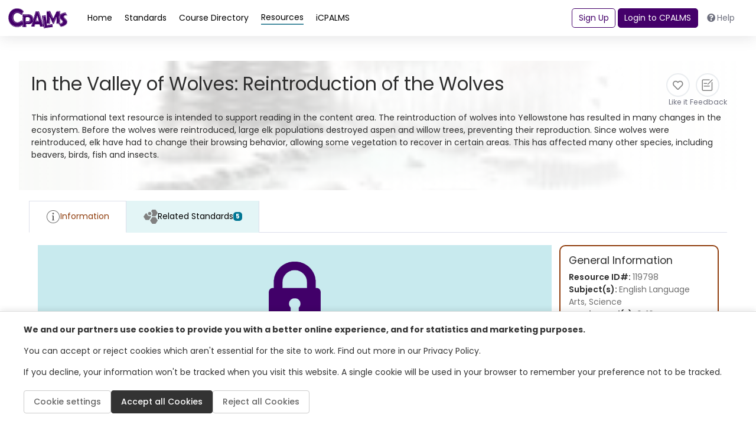

--- FILE ---
content_type: text/html; charset=utf-8
request_url: https://www.cpalms.org/PreviewResource/LoadResourceWebDetails?id=119798&IsFromBackEnd=&IsDashBoard=&IsFromReviewerApp=&IsFromMyResourceApp=&_=1769000380521
body_size: 6728
content:

<style>

    .pdfGeneratorLoading {
        color: green;
        font: 600;
        display: inline-block;
        border: thin solid green;
        background-color: lightgreen;
        padding: 2px;
        position: inherit;
        top: 2px;
    }

    .pdfGeneratorLoadingSlider {
        color: green;
        font: 600;
        display: inline-block;
        border: thin solid green;
        background-color: lightgreen;
        padding: 2px;
        position: inherit;
        top: 2px;
    }
</style>
<input type="hidden" id="HdResourceId_ce381b3f-cf7d-429f-9d5b-68bccc85386d" value="119798" />
<div class="resource" style="min-height: auto !important; height: auto !important;">
    <div class="row p-4 gap-3 flex-md-nowrap position-relative">
            <img class="resource-image image-size" src="https://cpalmsmediaprod.blob.core.windows.net/uploads/thumbs/119798_thumb.jpg" alt="resource" onerror='this.style.display = "none"' />
        <div class="d-flex flex-column gap-2 w-100" style="z-index: 99;">
            <div class="d-flex justify-content-between">
                <div style="width:fit-content">
                    <h1 class="fw-medium m-0">In the Valley of Wolves: Reintroduction of the Wolves</h1>
                </div>
                <div class="d-flex action-buttons gap-3 justify-content-end">
                    <div class="pdfGeneratorLoading" style="display:none;">
                        <img id="imgPdfGenerationStatus" src="/content/images/spinner.gif" alt="loading spinner" style="max-height:20px;max-width:20px;" /> <span id="lblPdfGenerationStatus"></span>
                    </div>
                    <div class="pdfGeneratorLoadingSlider" style="display:none;">
                        <img id="imgPdfGenerationStatusSlider" src="/content/images/spinner.gif" alt="loading spinner" style="max-height:20px;max-width:20px;" />
                        <span id="lblPdfGenerationStatusSlider"></span>
                    </div>
                    <button class="action-button liked-tooltip" type="button" title="" data-isclicked="1" data-liked="0" onclick="LikeUnlikeResource(119798, 0, this)">
                        <div class="icon-circle">
                            <i class="far fa-heart likeresource_119798"></i>
                        </div>
                        <span class="small text-gray likedtext_119798">Like it</span>
                    </button>
                                        <button class="action-button" type="button" onclick="SubmitResourceFeedback('119798')">
                        <div class="icon-circle">
                            <img src="/Content/themes/CPALMSNewDesign2024/img/icons/icons_SubmitFeedback.svg" alt="Submit Feedback Icon" class="" style="width: 25px;">
                        </div>
                        <span class="small text-gray text-center" style="max-width: 60px;">Feedback</span>
                    </button>
                </div>
            </div>
                <p class="mb-2"><p>This informational text resource is intended to support reading in the content area. The reintroduction of wolves into Yellowstone has resulted in many changes in the ecosystem. Before the wolves were reintroduced, large elk populations destroyed aspen and willow trees, preventing their reproduction. Since wolves were reintroduced, elk have had to change their browsing behavior, allowing some vegetation to recover in certain areas. This has affected many other species, including beavers, birds, fish and insects.</p></p>
            <div class="d-flex gap-3">
                
            </div>
        </div>
    </div>
    <div class="resource-content h-100">
<style>

    .general-information-card p {
        margin-bottom: 0 !important;
    }

    .general-information-card a:not(.collection) {
        margin-bottom: 0 !important;
        color: #6e6e6e;
        font-weight: 400;
    }

    #informationAccordion2 a {
        color: #6e6e6e;
    }
</style>
<input type="hidden" id="HdResourceId_ce381b3f-cf7d-429f-9d5b-68bccc85386d" value="119798" />
<div class="row">
    <div class="card w-100 border-0">
        <div class="card-body" style="border: none !important;">
         
                        <ul class="nav nav-tabs border-bottom-1" id="second-menu" role="tablist">
                <li class="nav-item" role="presentation">
                    <button class="nav-link nav-link-orange link-standard-detail-tab active" id="information-tab"
                            data-toggle="tab" data-target="#information_ce381b3f-cf7d-429f-9d5b-68bccc85386d" type="button" role="tab" aria-controls="information"
                            aria-selected="false">
                        <img src="/Content/themes/CPALMSNewDesign2024/img/icons/circle-info-gray.svg" alt="Standards Icon" class="d-sm-block" />
                        Information
                    </button>
                </li>
                    <li class="nav-item" role="presentation" data-benchmarksloaded="false" id="tabRelatedBenchmarks_ce381b3f-cf7d-429f-9d5b-68bccc85386d" onclick="LoadRelatedBenchmarks('ce381b3f-cf7d-429f-9d5b-68bccc85386d',this,false,false,false)">
                        <button class="nav-link nav-link-blue link-standard-detail-tab" id="related-standards-tab"
                                data-toggle="tab" data-target="#related-standards_ce381b3f-cf7d-429f-9d5b-68bccc85386d" type="button" role="tab"
                                aria-controls="related-standards" aria-selected="false">
                            <img src="/Content/themes/CPALMSNewDesign2024/img/icons/icons_Standards.svg" alt="Benchmarks Icon" class="d-sm-block" />
                            Related Standards
                            <span class="badge badge-standards d-sm-block">5</span>
                        </button>
                    </li>
                                                            </ul>
            <div class="tab-content" id="myTabContent">
                <div class="tab-pane fade show active" id="information_ce381b3f-cf7d-429f-9d5b-68bccc85386d" role="tabpanel" aria-labelledby="information-tab">
                    <div class="row mt-2">
                        <div class="col-12">
                            <div class="d-flex gap-3 flex-column flex-md-row">
                                <div class="search-result d-flex flex-column justify-content-between flex-md-row">
                                    <div class="information-detail-section">
<style>
    .protected {
        display: flex;
        justify-content: center;
        align-items: center;
        flex-direction: column;
        background-color: #C8EAEE;
        width: 100%;
        margin-bottom: 2rem;
        /*margin-top: 2rem;*/
        margin-left: 0.1rem;
    }

        .protected p {
            font-size: 13px;
            margin: 10px 0px 0px 0px;
        }

        .protected h4 {
            font-size: 15px;
            /*color: #000;*/
            font-weight: bold;
        }

        .protected .links {
            width: 60%;
            text-align: center;
        }

        .protected a {
            display: inline-block;
            background-color: #016675;
            color: white;
            font-size: 12px;
            text-align: center;
            padding: 0.5rem 2rem 0.5rem 2rem;
            margin: 1.5rem;
            line-height: normal;
        }

            .protected a > span {
                font-size: 16px;
                font-weight: bold;
            }

            .protected a.studentBox {
                background-color: #FA7900;
            }

            .protected a.DotComBox {
                background-color: #008EA3;
                margin: 0.5rem 0.5rem 2rem 0.5rem;
                padding: 0.5rem 2rem 0.5rem 2rem;
            }
</style>
<div class="row protected">
    <h1 style="text-align:center;"><img src="/Utilities/images/lock.png" alt="" style="padding:2rem;width:70%" /></h1>
    <h4>Please sign in to access this resource</h4>
    <div class="links">
        <a href="javascript:void(0)" onclick="RedirectSSO()"><span>Teacher</span><br> Click here to sign in<br> as a FL public educator</a>
            <a href="javascript:void(0)" class="studentBox" onclick="RedirectFloridaStudents('119798')"><span>Student</span><br> Access the resource on<br> FloridaStudents.org</a>
    </div>
    <br />
    <p>Not a Florida public school educator?</p>
    <a href="javascript:void(0)" class="DotComBox" onclick="RedirectCpalmsCom('119798')">Access this resource<br> on CPALMS.com</a>
</div>
<script>
     function RedirectSSO() {
        window.location = 'https://sso.cpalms.org/'  + "ssologin/1";
    }

    function RedirectFloridaStudents(resourceId) {
        window.open('https://www.floridastudents.org/PreviewResource/StudentResource/' + resourceId, "_blank");
    }

    function RedirectCpalmsCom(resourceId) {
        window.open('https://www.cpalms.com' + "/teaching-resources/resource/" + resourceId, "_blank");
    }
</script>                                        

                                    </div>
                                    <div class="general-information-card" style="border-color:var(--resource) !important;">
                                        <h5>General Information</h5>
                                        <p class="mb-0">Resource ID#: <span>119798</span></p>
                                        <p class="mb-0">Subject(s): <span>English Language Arts, Science</span></p>
                                        <p class="">Grade Level(s): <span>9, 10</span></p>
                                            <p>Intended Audience:</p>
                                                <a href="javascript:void(0);" class="content-help" title="This resource directly addresses educators (e.g lesson plan) or the resource can indirectly be used for teaching (e.g. explain use of a virtual manipulative, text resources, for background reading.).">
                                                    Educators
                                                </a>
                                                                                                                            <p>Resource supports reading in content area: <span>Yes</span></p>

                                            <p>Keywords: <span>food web, ecosystem, trophic level, predator-prey, energy transfer, text complexity, informational text, wolves</span></p>
                                                                                    <p>Instructional Component Type(s): </p>
                                            <div>
                                                        <a href="javascript:void(0);" class="content-help" title="A print or online text resource that can be used for teaching, professional development, or background reading. Text resources include articles, books, and online text.
">
                                                            Text Resource
                                                        </a>
                                            </div>
                                                                                                                            <p>Resource Collection: </p>
                                                            <a class="collection" href="/ResourceCollection/Preview/87" title="Resource Collection" target="_blank">
                                                                <u>
                                                                    STEM Reading Resources
                                                                </u>
                                                            </a>
                                    </div>
                                </div>
                            </div>
                        </div>
                    </div>
                </div>

                
                    <div class="tab-pane fade" id="related-standards_ce381b3f-cf7d-429f-9d5b-68bccc85386d" role="tabpanel" aria-labelledby="related-standards-tab">
                        <div class="row mt-4 ml-0">
                            <div class="col-12">
                                <div class="d-flex flex-column gap-3">
                                    <p>This vetted resource aligns to concepts or skills in these benchmarks.</p>
                                    <div id="DivRelatedStandards_ce381b3f-cf7d-429f-9d5b-68bccc85386d"></div>
                                </div>
                            </div>
                        </div>
                    </div>
                                                
            </div>
        </div>
    </div>
</div>
<div id="leaveCPALMS_Modal" class="modal fade" tabindex="-1" role="dialog" aria-label="leave CPALMS" aria-hidden="true">
    <div class="modal-dialog modal-dialog-centered">
        <div class="modal-content">
            <div class="modal-header">
                <h4 class="modal-title">Leave CPALMS?</h4>
                <button type="button" class="close" data-dismiss="modal">&times;</button>
            </div>
            <div class="modal-body">
                <input type="hidden" id="closeModal" name="closeModal" value="" />
                <div class="remove-message">You are leaving the CPALMS website and will no longer be covered by our Terms and Conditions.</div>
            </div>
            <div class="modal-footer">
                <button type="button" class="btn btn-secondary" onclick="LeaveCPALMS()">Okay, continue</button>
                <button type="button" class="btn btn-default" data-dismiss="modal">No, don’t leave CPALMS</button>
            </div>
        </div>
    </div>
</div>

<script>
    $(document).ready(function () {
        Tipped.create(".content-help", { skin: 'white' });

        $('a[href*="uploads/resources"]').each(function () {
            var value = $(this).attr('href');
            $(this).attr('data-link', value);
            $(this).attr('href', 'javascript:void(0);');
            $(this).removeAttr('target');
            value = value.startsWith("'") ? value.substring(1, value.length - 1) : value
            $(this).attr("onClick", 'initHrefProtected(\"' + value + '\")');
        });
    });
    function OpenModal() {
        $("#leaveCPALMS_Modal").modal({ show: true, backdrop: false });
    }

    function LeaveCPALMS() {
        if ("".indexOf("uploads/resources/") >= 0 || "".indexOf("uploads/pd/") >= 0) {
            initHrefProtected("")
        } else {
            window.open("");
        }
        $("#leaveCPALMS_Modal").modal("hide");
    }

    function initHrefProtected(link) {
        $.ajax({
            url: '/PreviewResource/GettHrefProtected',
            data: { id: "119798", path: link },
            cache: false,
            type: "GET",
            success: function (data) {
                window.open(data.URL);
            }
        });
    }

    function _getsas(sender) {
        var data = { path: $(sender).attr('data-link') }
        $.ajax({
            cache: false,
            url: "/PreviewResource/GetSAS",
            data: data,
            success: function (data) {
                window.open(data, '_blank');
                return false;
            }
        });
        return false;
    }
</script>
    </div>
</div>
<script src="/Content/themes/CPALMSNewDesign2024/js/ResourcePreview.js?version=6"></script>
<script>
    var currentPDFGenerationStatus = "new";
    var currentPDFGenerationStatusSlider = "new";

    var IsDisplay = false;
    var Private = false;
    var ProtectedUser = true;

    $(document).ready(function () {
        if ($(".PreviewSliderNewPage").length > 0) {
            var arrParams = loadParams();
            var params = arrParams.join('&');
            let url = "/PreviewResourceUrl/Preview/119798" + (arrParams.length > 0 ? ('?' + params) : '');
            $(".PreviewSliderNewPage").attr("href", url);
            $(".PreviewSliderNewPage span").text("Open Preview Resource in a New Window");
            jQuery('.PreviewSliderNewPage').attr('class', 'PreviewSliderNewPage');
            $(".PreviewSliderNewPage").addClass('text-secondary');
        }
        if ('2' == 4 &&
            'False' != 'True' && 'False' != 'True') {
            CheckIfProtectedUser('119798');
        } else {
            IsDisplay = "block";
            Private = true;
            $('.SharewithMyStudents').removeClass('d-none');
        }
        if ('2' == 2) {
            if ('False' == 'True') {
                IsDisplay = "block";
                Private = true;
                $('.SharewithMyStudents').removeClass('d-none');
            }
            else {
                IsDisplay = "none";
                Private = false;
                $('.SharewithMyStudents').removeClass('d-none');
            }
        }
        LoadLikesCount('119798');
    });

    var reportName = "Resource_119798";
    var currentPDFGenerationStatus = "new";
    var MemberID = "";

    function PrintResource() {
        var Parameters = loadParams();
        var prs = Parameters.join('&');
        var link = '/PreviewResource/PrintResource/119798?display=' + IsDisplay + "&Private=" + Private + "&ProtectedUser=" + ProtectedUser + '&IsPrintPreview=true' + (Parameters.length > 0 ? ('&' + prs) : '');
        window.open(link, 'ResourceReport', 'height=768,width=1366,scrollbars=1;fullscreen=yes')
    }

    function PreviewToWord() {
        window.open("/PreviewResource/Export?id=119798&display=" + IsDisplay + "&Private=" + Private, "_blank");
    }

    function PreviewToPDF() {
        var reportName = "Resource_" + '119798';
        var PDF_url = window.location.origin + "/PreviewResource/PrintResource/" + PreviewPageGlobalId +"?display=" + IsDisplay + "&Private=" + Private + "&ProtectedUser=" + ProtectedUser;
        ProcessExportToPDF(PDF_url, reportName);
        $('#Export_Preview_Modal').modal('hide');
    }

    function CheckIfProtectedUser() {
        var data = {
            ResourceId: '119798'
        };
        $.ajax({
            url: '/PreviewResource/CheckIfProtectedUser',
            cache: false,
            type: "POST",
            async: false,
            data: JSON.stringify(data),
            contentType: "application/json",
            dataType: "json",
            success: function (data, textStatus, jqXHR) {
                var PubColl = "<a style='color:#039;' href='https://www.cpalms.org//ResourceCollection/Preview/87' title='Resource Collection' target='_blank'><u>STEM Reading Resources</u></a>";
                var PrivColl = 'STEM Reading Resources';
                if (data.message) {
                    IsDisplay = "block";
                    Private = true;
                    $('.SharewithMyStudents').removeClass('d-none');

                }
                else {
                    ProtectedUser = false
                    IsDisplay = "none";
                    Private = false;
                    $('.SharewithMyStudents').addClass('d-none');
                }
            },
            error: function (jqXHR, textStatus, errorThrown) {
                try {
                    console.log(jqXHR, textStatus, errorThrown);
                } catch (e) { }
            }
        });
    }

    function ShareWithStudents(link) {
        $('#txt_shareResourceLink').val(link);
        $("#Share_With_Students_Modal").modal({ show: true, backdrop: false });
    }

    function SubmitResourceFeedback(id) {
        $("#Resource_FeedBack_Modal .modal-body #HFResourceId").val(id);
        $("#Resource_FeedBack_Modal").modal({ show: true, backdrop: false });
    }

    function SwitchResourceVersions(Id) {
        if (Id > 0) {
            if (GetOpenedSliderId() != "") {
                showPageSpinner();
                var Parameters = loadParams();
                var params = Parameters.join('&');

                $.ajax({
                    url: '/PreviewResource/LoadResourceWebDetails' + (Parameters.length > 0 ? ('?' + params) : ''),
                    type: 'GET',
                    data: { id: Id },
                    async: true,
                    cache: false,
                    success: function (data) {
                        if (GetOpenedSliderId() != "") { // Update the partial view inside the slider
                            $("#" + GetOpenedSliderPartialId()).html(data);
                        } else {    // Update the partial view in the new preview page
                            $("#ResourcePartialPreviewPage").html(data);
                            document.title = $(".resource .PageTitleClass").text().trim();
                            $(".pdfGeneratorLoadingSlider").remove();

                            $('.PreviewSliderNewPage').attr("href", "/PreviewResource/Preview/" + Id + (arrParams.length > 0 ? ('?' + params) : ''));
                            //UpdateTabsValues(); // Update the tabs ids to handle conflicts with the same tabs from the opened slider
                        }
                        hidePageSpinner();
                    },
                    error: function (jqXHR, textStatus, errorThrown) {
                        hidePageSpinner();
                        console.log(jqXHR, textStatus, errorThrown);
                    }
                });
            }
            else {
                window.location.href = "/PreviewResourceUrl/Preview/" + Id;
            }
        }
    }

    function loadParams() {
        var arrParams = [];
        if ('False' == "True") arrParams.push('IsFromBackEnd=true');
        if ('False' == "True") arrParams.push('IsDashBoard=true');
        if ('False' == "True") arrParams.push('IsFromReviewerApp=true');
        if ('False' == "True") arrParams.push('IsFromMyResourceApp=true');
        return arrParams;
    }
</script>

--- FILE ---
content_type: text/html; charset=utf-8
request_url: https://www.google.com/recaptcha/api2/anchor?ar=1&k=6LcIwL4qAAAAAKBm5bOOGBi7LRN04gny1oE9KfkC&co=aHR0cHM6Ly93d3cuY3BhbG1zLm9yZzo0NDM.&hl=en&v=PoyoqOPhxBO7pBk68S4YbpHZ&size=normal&anchor-ms=20000&execute-ms=30000&cb=katti56w8w9a
body_size: 49318
content:
<!DOCTYPE HTML><html dir="ltr" lang="en"><head><meta http-equiv="Content-Type" content="text/html; charset=UTF-8">
<meta http-equiv="X-UA-Compatible" content="IE=edge">
<title>reCAPTCHA</title>
<style type="text/css">
/* cyrillic-ext */
@font-face {
  font-family: 'Roboto';
  font-style: normal;
  font-weight: 400;
  font-stretch: 100%;
  src: url(//fonts.gstatic.com/s/roboto/v48/KFO7CnqEu92Fr1ME7kSn66aGLdTylUAMa3GUBHMdazTgWw.woff2) format('woff2');
  unicode-range: U+0460-052F, U+1C80-1C8A, U+20B4, U+2DE0-2DFF, U+A640-A69F, U+FE2E-FE2F;
}
/* cyrillic */
@font-face {
  font-family: 'Roboto';
  font-style: normal;
  font-weight: 400;
  font-stretch: 100%;
  src: url(//fonts.gstatic.com/s/roboto/v48/KFO7CnqEu92Fr1ME7kSn66aGLdTylUAMa3iUBHMdazTgWw.woff2) format('woff2');
  unicode-range: U+0301, U+0400-045F, U+0490-0491, U+04B0-04B1, U+2116;
}
/* greek-ext */
@font-face {
  font-family: 'Roboto';
  font-style: normal;
  font-weight: 400;
  font-stretch: 100%;
  src: url(//fonts.gstatic.com/s/roboto/v48/KFO7CnqEu92Fr1ME7kSn66aGLdTylUAMa3CUBHMdazTgWw.woff2) format('woff2');
  unicode-range: U+1F00-1FFF;
}
/* greek */
@font-face {
  font-family: 'Roboto';
  font-style: normal;
  font-weight: 400;
  font-stretch: 100%;
  src: url(//fonts.gstatic.com/s/roboto/v48/KFO7CnqEu92Fr1ME7kSn66aGLdTylUAMa3-UBHMdazTgWw.woff2) format('woff2');
  unicode-range: U+0370-0377, U+037A-037F, U+0384-038A, U+038C, U+038E-03A1, U+03A3-03FF;
}
/* math */
@font-face {
  font-family: 'Roboto';
  font-style: normal;
  font-weight: 400;
  font-stretch: 100%;
  src: url(//fonts.gstatic.com/s/roboto/v48/KFO7CnqEu92Fr1ME7kSn66aGLdTylUAMawCUBHMdazTgWw.woff2) format('woff2');
  unicode-range: U+0302-0303, U+0305, U+0307-0308, U+0310, U+0312, U+0315, U+031A, U+0326-0327, U+032C, U+032F-0330, U+0332-0333, U+0338, U+033A, U+0346, U+034D, U+0391-03A1, U+03A3-03A9, U+03B1-03C9, U+03D1, U+03D5-03D6, U+03F0-03F1, U+03F4-03F5, U+2016-2017, U+2034-2038, U+203C, U+2040, U+2043, U+2047, U+2050, U+2057, U+205F, U+2070-2071, U+2074-208E, U+2090-209C, U+20D0-20DC, U+20E1, U+20E5-20EF, U+2100-2112, U+2114-2115, U+2117-2121, U+2123-214F, U+2190, U+2192, U+2194-21AE, U+21B0-21E5, U+21F1-21F2, U+21F4-2211, U+2213-2214, U+2216-22FF, U+2308-230B, U+2310, U+2319, U+231C-2321, U+2336-237A, U+237C, U+2395, U+239B-23B7, U+23D0, U+23DC-23E1, U+2474-2475, U+25AF, U+25B3, U+25B7, U+25BD, U+25C1, U+25CA, U+25CC, U+25FB, U+266D-266F, U+27C0-27FF, U+2900-2AFF, U+2B0E-2B11, U+2B30-2B4C, U+2BFE, U+3030, U+FF5B, U+FF5D, U+1D400-1D7FF, U+1EE00-1EEFF;
}
/* symbols */
@font-face {
  font-family: 'Roboto';
  font-style: normal;
  font-weight: 400;
  font-stretch: 100%;
  src: url(//fonts.gstatic.com/s/roboto/v48/KFO7CnqEu92Fr1ME7kSn66aGLdTylUAMaxKUBHMdazTgWw.woff2) format('woff2');
  unicode-range: U+0001-000C, U+000E-001F, U+007F-009F, U+20DD-20E0, U+20E2-20E4, U+2150-218F, U+2190, U+2192, U+2194-2199, U+21AF, U+21E6-21F0, U+21F3, U+2218-2219, U+2299, U+22C4-22C6, U+2300-243F, U+2440-244A, U+2460-24FF, U+25A0-27BF, U+2800-28FF, U+2921-2922, U+2981, U+29BF, U+29EB, U+2B00-2BFF, U+4DC0-4DFF, U+FFF9-FFFB, U+10140-1018E, U+10190-1019C, U+101A0, U+101D0-101FD, U+102E0-102FB, U+10E60-10E7E, U+1D2C0-1D2D3, U+1D2E0-1D37F, U+1F000-1F0FF, U+1F100-1F1AD, U+1F1E6-1F1FF, U+1F30D-1F30F, U+1F315, U+1F31C, U+1F31E, U+1F320-1F32C, U+1F336, U+1F378, U+1F37D, U+1F382, U+1F393-1F39F, U+1F3A7-1F3A8, U+1F3AC-1F3AF, U+1F3C2, U+1F3C4-1F3C6, U+1F3CA-1F3CE, U+1F3D4-1F3E0, U+1F3ED, U+1F3F1-1F3F3, U+1F3F5-1F3F7, U+1F408, U+1F415, U+1F41F, U+1F426, U+1F43F, U+1F441-1F442, U+1F444, U+1F446-1F449, U+1F44C-1F44E, U+1F453, U+1F46A, U+1F47D, U+1F4A3, U+1F4B0, U+1F4B3, U+1F4B9, U+1F4BB, U+1F4BF, U+1F4C8-1F4CB, U+1F4D6, U+1F4DA, U+1F4DF, U+1F4E3-1F4E6, U+1F4EA-1F4ED, U+1F4F7, U+1F4F9-1F4FB, U+1F4FD-1F4FE, U+1F503, U+1F507-1F50B, U+1F50D, U+1F512-1F513, U+1F53E-1F54A, U+1F54F-1F5FA, U+1F610, U+1F650-1F67F, U+1F687, U+1F68D, U+1F691, U+1F694, U+1F698, U+1F6AD, U+1F6B2, U+1F6B9-1F6BA, U+1F6BC, U+1F6C6-1F6CF, U+1F6D3-1F6D7, U+1F6E0-1F6EA, U+1F6F0-1F6F3, U+1F6F7-1F6FC, U+1F700-1F7FF, U+1F800-1F80B, U+1F810-1F847, U+1F850-1F859, U+1F860-1F887, U+1F890-1F8AD, U+1F8B0-1F8BB, U+1F8C0-1F8C1, U+1F900-1F90B, U+1F93B, U+1F946, U+1F984, U+1F996, U+1F9E9, U+1FA00-1FA6F, U+1FA70-1FA7C, U+1FA80-1FA89, U+1FA8F-1FAC6, U+1FACE-1FADC, U+1FADF-1FAE9, U+1FAF0-1FAF8, U+1FB00-1FBFF;
}
/* vietnamese */
@font-face {
  font-family: 'Roboto';
  font-style: normal;
  font-weight: 400;
  font-stretch: 100%;
  src: url(//fonts.gstatic.com/s/roboto/v48/KFO7CnqEu92Fr1ME7kSn66aGLdTylUAMa3OUBHMdazTgWw.woff2) format('woff2');
  unicode-range: U+0102-0103, U+0110-0111, U+0128-0129, U+0168-0169, U+01A0-01A1, U+01AF-01B0, U+0300-0301, U+0303-0304, U+0308-0309, U+0323, U+0329, U+1EA0-1EF9, U+20AB;
}
/* latin-ext */
@font-face {
  font-family: 'Roboto';
  font-style: normal;
  font-weight: 400;
  font-stretch: 100%;
  src: url(//fonts.gstatic.com/s/roboto/v48/KFO7CnqEu92Fr1ME7kSn66aGLdTylUAMa3KUBHMdazTgWw.woff2) format('woff2');
  unicode-range: U+0100-02BA, U+02BD-02C5, U+02C7-02CC, U+02CE-02D7, U+02DD-02FF, U+0304, U+0308, U+0329, U+1D00-1DBF, U+1E00-1E9F, U+1EF2-1EFF, U+2020, U+20A0-20AB, U+20AD-20C0, U+2113, U+2C60-2C7F, U+A720-A7FF;
}
/* latin */
@font-face {
  font-family: 'Roboto';
  font-style: normal;
  font-weight: 400;
  font-stretch: 100%;
  src: url(//fonts.gstatic.com/s/roboto/v48/KFO7CnqEu92Fr1ME7kSn66aGLdTylUAMa3yUBHMdazQ.woff2) format('woff2');
  unicode-range: U+0000-00FF, U+0131, U+0152-0153, U+02BB-02BC, U+02C6, U+02DA, U+02DC, U+0304, U+0308, U+0329, U+2000-206F, U+20AC, U+2122, U+2191, U+2193, U+2212, U+2215, U+FEFF, U+FFFD;
}
/* cyrillic-ext */
@font-face {
  font-family: 'Roboto';
  font-style: normal;
  font-weight: 500;
  font-stretch: 100%;
  src: url(//fonts.gstatic.com/s/roboto/v48/KFO7CnqEu92Fr1ME7kSn66aGLdTylUAMa3GUBHMdazTgWw.woff2) format('woff2');
  unicode-range: U+0460-052F, U+1C80-1C8A, U+20B4, U+2DE0-2DFF, U+A640-A69F, U+FE2E-FE2F;
}
/* cyrillic */
@font-face {
  font-family: 'Roboto';
  font-style: normal;
  font-weight: 500;
  font-stretch: 100%;
  src: url(//fonts.gstatic.com/s/roboto/v48/KFO7CnqEu92Fr1ME7kSn66aGLdTylUAMa3iUBHMdazTgWw.woff2) format('woff2');
  unicode-range: U+0301, U+0400-045F, U+0490-0491, U+04B0-04B1, U+2116;
}
/* greek-ext */
@font-face {
  font-family: 'Roboto';
  font-style: normal;
  font-weight: 500;
  font-stretch: 100%;
  src: url(//fonts.gstatic.com/s/roboto/v48/KFO7CnqEu92Fr1ME7kSn66aGLdTylUAMa3CUBHMdazTgWw.woff2) format('woff2');
  unicode-range: U+1F00-1FFF;
}
/* greek */
@font-face {
  font-family: 'Roboto';
  font-style: normal;
  font-weight: 500;
  font-stretch: 100%;
  src: url(//fonts.gstatic.com/s/roboto/v48/KFO7CnqEu92Fr1ME7kSn66aGLdTylUAMa3-UBHMdazTgWw.woff2) format('woff2');
  unicode-range: U+0370-0377, U+037A-037F, U+0384-038A, U+038C, U+038E-03A1, U+03A3-03FF;
}
/* math */
@font-face {
  font-family: 'Roboto';
  font-style: normal;
  font-weight: 500;
  font-stretch: 100%;
  src: url(//fonts.gstatic.com/s/roboto/v48/KFO7CnqEu92Fr1ME7kSn66aGLdTylUAMawCUBHMdazTgWw.woff2) format('woff2');
  unicode-range: U+0302-0303, U+0305, U+0307-0308, U+0310, U+0312, U+0315, U+031A, U+0326-0327, U+032C, U+032F-0330, U+0332-0333, U+0338, U+033A, U+0346, U+034D, U+0391-03A1, U+03A3-03A9, U+03B1-03C9, U+03D1, U+03D5-03D6, U+03F0-03F1, U+03F4-03F5, U+2016-2017, U+2034-2038, U+203C, U+2040, U+2043, U+2047, U+2050, U+2057, U+205F, U+2070-2071, U+2074-208E, U+2090-209C, U+20D0-20DC, U+20E1, U+20E5-20EF, U+2100-2112, U+2114-2115, U+2117-2121, U+2123-214F, U+2190, U+2192, U+2194-21AE, U+21B0-21E5, U+21F1-21F2, U+21F4-2211, U+2213-2214, U+2216-22FF, U+2308-230B, U+2310, U+2319, U+231C-2321, U+2336-237A, U+237C, U+2395, U+239B-23B7, U+23D0, U+23DC-23E1, U+2474-2475, U+25AF, U+25B3, U+25B7, U+25BD, U+25C1, U+25CA, U+25CC, U+25FB, U+266D-266F, U+27C0-27FF, U+2900-2AFF, U+2B0E-2B11, U+2B30-2B4C, U+2BFE, U+3030, U+FF5B, U+FF5D, U+1D400-1D7FF, U+1EE00-1EEFF;
}
/* symbols */
@font-face {
  font-family: 'Roboto';
  font-style: normal;
  font-weight: 500;
  font-stretch: 100%;
  src: url(//fonts.gstatic.com/s/roboto/v48/KFO7CnqEu92Fr1ME7kSn66aGLdTylUAMaxKUBHMdazTgWw.woff2) format('woff2');
  unicode-range: U+0001-000C, U+000E-001F, U+007F-009F, U+20DD-20E0, U+20E2-20E4, U+2150-218F, U+2190, U+2192, U+2194-2199, U+21AF, U+21E6-21F0, U+21F3, U+2218-2219, U+2299, U+22C4-22C6, U+2300-243F, U+2440-244A, U+2460-24FF, U+25A0-27BF, U+2800-28FF, U+2921-2922, U+2981, U+29BF, U+29EB, U+2B00-2BFF, U+4DC0-4DFF, U+FFF9-FFFB, U+10140-1018E, U+10190-1019C, U+101A0, U+101D0-101FD, U+102E0-102FB, U+10E60-10E7E, U+1D2C0-1D2D3, U+1D2E0-1D37F, U+1F000-1F0FF, U+1F100-1F1AD, U+1F1E6-1F1FF, U+1F30D-1F30F, U+1F315, U+1F31C, U+1F31E, U+1F320-1F32C, U+1F336, U+1F378, U+1F37D, U+1F382, U+1F393-1F39F, U+1F3A7-1F3A8, U+1F3AC-1F3AF, U+1F3C2, U+1F3C4-1F3C6, U+1F3CA-1F3CE, U+1F3D4-1F3E0, U+1F3ED, U+1F3F1-1F3F3, U+1F3F5-1F3F7, U+1F408, U+1F415, U+1F41F, U+1F426, U+1F43F, U+1F441-1F442, U+1F444, U+1F446-1F449, U+1F44C-1F44E, U+1F453, U+1F46A, U+1F47D, U+1F4A3, U+1F4B0, U+1F4B3, U+1F4B9, U+1F4BB, U+1F4BF, U+1F4C8-1F4CB, U+1F4D6, U+1F4DA, U+1F4DF, U+1F4E3-1F4E6, U+1F4EA-1F4ED, U+1F4F7, U+1F4F9-1F4FB, U+1F4FD-1F4FE, U+1F503, U+1F507-1F50B, U+1F50D, U+1F512-1F513, U+1F53E-1F54A, U+1F54F-1F5FA, U+1F610, U+1F650-1F67F, U+1F687, U+1F68D, U+1F691, U+1F694, U+1F698, U+1F6AD, U+1F6B2, U+1F6B9-1F6BA, U+1F6BC, U+1F6C6-1F6CF, U+1F6D3-1F6D7, U+1F6E0-1F6EA, U+1F6F0-1F6F3, U+1F6F7-1F6FC, U+1F700-1F7FF, U+1F800-1F80B, U+1F810-1F847, U+1F850-1F859, U+1F860-1F887, U+1F890-1F8AD, U+1F8B0-1F8BB, U+1F8C0-1F8C1, U+1F900-1F90B, U+1F93B, U+1F946, U+1F984, U+1F996, U+1F9E9, U+1FA00-1FA6F, U+1FA70-1FA7C, U+1FA80-1FA89, U+1FA8F-1FAC6, U+1FACE-1FADC, U+1FADF-1FAE9, U+1FAF0-1FAF8, U+1FB00-1FBFF;
}
/* vietnamese */
@font-face {
  font-family: 'Roboto';
  font-style: normal;
  font-weight: 500;
  font-stretch: 100%;
  src: url(//fonts.gstatic.com/s/roboto/v48/KFO7CnqEu92Fr1ME7kSn66aGLdTylUAMa3OUBHMdazTgWw.woff2) format('woff2');
  unicode-range: U+0102-0103, U+0110-0111, U+0128-0129, U+0168-0169, U+01A0-01A1, U+01AF-01B0, U+0300-0301, U+0303-0304, U+0308-0309, U+0323, U+0329, U+1EA0-1EF9, U+20AB;
}
/* latin-ext */
@font-face {
  font-family: 'Roboto';
  font-style: normal;
  font-weight: 500;
  font-stretch: 100%;
  src: url(//fonts.gstatic.com/s/roboto/v48/KFO7CnqEu92Fr1ME7kSn66aGLdTylUAMa3KUBHMdazTgWw.woff2) format('woff2');
  unicode-range: U+0100-02BA, U+02BD-02C5, U+02C7-02CC, U+02CE-02D7, U+02DD-02FF, U+0304, U+0308, U+0329, U+1D00-1DBF, U+1E00-1E9F, U+1EF2-1EFF, U+2020, U+20A0-20AB, U+20AD-20C0, U+2113, U+2C60-2C7F, U+A720-A7FF;
}
/* latin */
@font-face {
  font-family: 'Roboto';
  font-style: normal;
  font-weight: 500;
  font-stretch: 100%;
  src: url(//fonts.gstatic.com/s/roboto/v48/KFO7CnqEu92Fr1ME7kSn66aGLdTylUAMa3yUBHMdazQ.woff2) format('woff2');
  unicode-range: U+0000-00FF, U+0131, U+0152-0153, U+02BB-02BC, U+02C6, U+02DA, U+02DC, U+0304, U+0308, U+0329, U+2000-206F, U+20AC, U+2122, U+2191, U+2193, U+2212, U+2215, U+FEFF, U+FFFD;
}
/* cyrillic-ext */
@font-face {
  font-family: 'Roboto';
  font-style: normal;
  font-weight: 900;
  font-stretch: 100%;
  src: url(//fonts.gstatic.com/s/roboto/v48/KFO7CnqEu92Fr1ME7kSn66aGLdTylUAMa3GUBHMdazTgWw.woff2) format('woff2');
  unicode-range: U+0460-052F, U+1C80-1C8A, U+20B4, U+2DE0-2DFF, U+A640-A69F, U+FE2E-FE2F;
}
/* cyrillic */
@font-face {
  font-family: 'Roboto';
  font-style: normal;
  font-weight: 900;
  font-stretch: 100%;
  src: url(//fonts.gstatic.com/s/roboto/v48/KFO7CnqEu92Fr1ME7kSn66aGLdTylUAMa3iUBHMdazTgWw.woff2) format('woff2');
  unicode-range: U+0301, U+0400-045F, U+0490-0491, U+04B0-04B1, U+2116;
}
/* greek-ext */
@font-face {
  font-family: 'Roboto';
  font-style: normal;
  font-weight: 900;
  font-stretch: 100%;
  src: url(//fonts.gstatic.com/s/roboto/v48/KFO7CnqEu92Fr1ME7kSn66aGLdTylUAMa3CUBHMdazTgWw.woff2) format('woff2');
  unicode-range: U+1F00-1FFF;
}
/* greek */
@font-face {
  font-family: 'Roboto';
  font-style: normal;
  font-weight: 900;
  font-stretch: 100%;
  src: url(//fonts.gstatic.com/s/roboto/v48/KFO7CnqEu92Fr1ME7kSn66aGLdTylUAMa3-UBHMdazTgWw.woff2) format('woff2');
  unicode-range: U+0370-0377, U+037A-037F, U+0384-038A, U+038C, U+038E-03A1, U+03A3-03FF;
}
/* math */
@font-face {
  font-family: 'Roboto';
  font-style: normal;
  font-weight: 900;
  font-stretch: 100%;
  src: url(//fonts.gstatic.com/s/roboto/v48/KFO7CnqEu92Fr1ME7kSn66aGLdTylUAMawCUBHMdazTgWw.woff2) format('woff2');
  unicode-range: U+0302-0303, U+0305, U+0307-0308, U+0310, U+0312, U+0315, U+031A, U+0326-0327, U+032C, U+032F-0330, U+0332-0333, U+0338, U+033A, U+0346, U+034D, U+0391-03A1, U+03A3-03A9, U+03B1-03C9, U+03D1, U+03D5-03D6, U+03F0-03F1, U+03F4-03F5, U+2016-2017, U+2034-2038, U+203C, U+2040, U+2043, U+2047, U+2050, U+2057, U+205F, U+2070-2071, U+2074-208E, U+2090-209C, U+20D0-20DC, U+20E1, U+20E5-20EF, U+2100-2112, U+2114-2115, U+2117-2121, U+2123-214F, U+2190, U+2192, U+2194-21AE, U+21B0-21E5, U+21F1-21F2, U+21F4-2211, U+2213-2214, U+2216-22FF, U+2308-230B, U+2310, U+2319, U+231C-2321, U+2336-237A, U+237C, U+2395, U+239B-23B7, U+23D0, U+23DC-23E1, U+2474-2475, U+25AF, U+25B3, U+25B7, U+25BD, U+25C1, U+25CA, U+25CC, U+25FB, U+266D-266F, U+27C0-27FF, U+2900-2AFF, U+2B0E-2B11, U+2B30-2B4C, U+2BFE, U+3030, U+FF5B, U+FF5D, U+1D400-1D7FF, U+1EE00-1EEFF;
}
/* symbols */
@font-face {
  font-family: 'Roboto';
  font-style: normal;
  font-weight: 900;
  font-stretch: 100%;
  src: url(//fonts.gstatic.com/s/roboto/v48/KFO7CnqEu92Fr1ME7kSn66aGLdTylUAMaxKUBHMdazTgWw.woff2) format('woff2');
  unicode-range: U+0001-000C, U+000E-001F, U+007F-009F, U+20DD-20E0, U+20E2-20E4, U+2150-218F, U+2190, U+2192, U+2194-2199, U+21AF, U+21E6-21F0, U+21F3, U+2218-2219, U+2299, U+22C4-22C6, U+2300-243F, U+2440-244A, U+2460-24FF, U+25A0-27BF, U+2800-28FF, U+2921-2922, U+2981, U+29BF, U+29EB, U+2B00-2BFF, U+4DC0-4DFF, U+FFF9-FFFB, U+10140-1018E, U+10190-1019C, U+101A0, U+101D0-101FD, U+102E0-102FB, U+10E60-10E7E, U+1D2C0-1D2D3, U+1D2E0-1D37F, U+1F000-1F0FF, U+1F100-1F1AD, U+1F1E6-1F1FF, U+1F30D-1F30F, U+1F315, U+1F31C, U+1F31E, U+1F320-1F32C, U+1F336, U+1F378, U+1F37D, U+1F382, U+1F393-1F39F, U+1F3A7-1F3A8, U+1F3AC-1F3AF, U+1F3C2, U+1F3C4-1F3C6, U+1F3CA-1F3CE, U+1F3D4-1F3E0, U+1F3ED, U+1F3F1-1F3F3, U+1F3F5-1F3F7, U+1F408, U+1F415, U+1F41F, U+1F426, U+1F43F, U+1F441-1F442, U+1F444, U+1F446-1F449, U+1F44C-1F44E, U+1F453, U+1F46A, U+1F47D, U+1F4A3, U+1F4B0, U+1F4B3, U+1F4B9, U+1F4BB, U+1F4BF, U+1F4C8-1F4CB, U+1F4D6, U+1F4DA, U+1F4DF, U+1F4E3-1F4E6, U+1F4EA-1F4ED, U+1F4F7, U+1F4F9-1F4FB, U+1F4FD-1F4FE, U+1F503, U+1F507-1F50B, U+1F50D, U+1F512-1F513, U+1F53E-1F54A, U+1F54F-1F5FA, U+1F610, U+1F650-1F67F, U+1F687, U+1F68D, U+1F691, U+1F694, U+1F698, U+1F6AD, U+1F6B2, U+1F6B9-1F6BA, U+1F6BC, U+1F6C6-1F6CF, U+1F6D3-1F6D7, U+1F6E0-1F6EA, U+1F6F0-1F6F3, U+1F6F7-1F6FC, U+1F700-1F7FF, U+1F800-1F80B, U+1F810-1F847, U+1F850-1F859, U+1F860-1F887, U+1F890-1F8AD, U+1F8B0-1F8BB, U+1F8C0-1F8C1, U+1F900-1F90B, U+1F93B, U+1F946, U+1F984, U+1F996, U+1F9E9, U+1FA00-1FA6F, U+1FA70-1FA7C, U+1FA80-1FA89, U+1FA8F-1FAC6, U+1FACE-1FADC, U+1FADF-1FAE9, U+1FAF0-1FAF8, U+1FB00-1FBFF;
}
/* vietnamese */
@font-face {
  font-family: 'Roboto';
  font-style: normal;
  font-weight: 900;
  font-stretch: 100%;
  src: url(//fonts.gstatic.com/s/roboto/v48/KFO7CnqEu92Fr1ME7kSn66aGLdTylUAMa3OUBHMdazTgWw.woff2) format('woff2');
  unicode-range: U+0102-0103, U+0110-0111, U+0128-0129, U+0168-0169, U+01A0-01A1, U+01AF-01B0, U+0300-0301, U+0303-0304, U+0308-0309, U+0323, U+0329, U+1EA0-1EF9, U+20AB;
}
/* latin-ext */
@font-face {
  font-family: 'Roboto';
  font-style: normal;
  font-weight: 900;
  font-stretch: 100%;
  src: url(//fonts.gstatic.com/s/roboto/v48/KFO7CnqEu92Fr1ME7kSn66aGLdTylUAMa3KUBHMdazTgWw.woff2) format('woff2');
  unicode-range: U+0100-02BA, U+02BD-02C5, U+02C7-02CC, U+02CE-02D7, U+02DD-02FF, U+0304, U+0308, U+0329, U+1D00-1DBF, U+1E00-1E9F, U+1EF2-1EFF, U+2020, U+20A0-20AB, U+20AD-20C0, U+2113, U+2C60-2C7F, U+A720-A7FF;
}
/* latin */
@font-face {
  font-family: 'Roboto';
  font-style: normal;
  font-weight: 900;
  font-stretch: 100%;
  src: url(//fonts.gstatic.com/s/roboto/v48/KFO7CnqEu92Fr1ME7kSn66aGLdTylUAMa3yUBHMdazQ.woff2) format('woff2');
  unicode-range: U+0000-00FF, U+0131, U+0152-0153, U+02BB-02BC, U+02C6, U+02DA, U+02DC, U+0304, U+0308, U+0329, U+2000-206F, U+20AC, U+2122, U+2191, U+2193, U+2212, U+2215, U+FEFF, U+FFFD;
}

</style>
<link rel="stylesheet" type="text/css" href="https://www.gstatic.com/recaptcha/releases/PoyoqOPhxBO7pBk68S4YbpHZ/styles__ltr.css">
<script nonce="rJxmqsMF-WC3gvFQy9YTrA" type="text/javascript">window['__recaptcha_api'] = 'https://www.google.com/recaptcha/api2/';</script>
<script type="text/javascript" src="https://www.gstatic.com/recaptcha/releases/PoyoqOPhxBO7pBk68S4YbpHZ/recaptcha__en.js" nonce="rJxmqsMF-WC3gvFQy9YTrA">
      
    </script></head>
<body><div id="rc-anchor-alert" class="rc-anchor-alert"></div>
<input type="hidden" id="recaptcha-token" value="[base64]">
<script type="text/javascript" nonce="rJxmqsMF-WC3gvFQy9YTrA">
      recaptcha.anchor.Main.init("[\x22ainput\x22,[\x22bgdata\x22,\x22\x22,\[base64]/[base64]/MjU1Ong/[base64]/[base64]/[base64]/[base64]/[base64]/[base64]/[base64]/[base64]/[base64]/[base64]/[base64]/[base64]/[base64]/[base64]/[base64]\\u003d\x22,\[base64]\\u003d\\u003d\x22,\x22LjrDnsOiw7QHwoTDhkwCNW4KFcOWwpYqR8Kyw786fEPCtMKPblbDhcO7w7JJw5vDl8KRw6pcWTg2w6fCgB9Bw4VZczk3w7/DuMKTw4/Dj8K9wrg9wpPCmjYRwp7CkcKKGsOJw7h+Z8O2OgHCq13Ch8Ksw67CmGhda8OOw5kWHE0sYm3Cr8OUU2PDk8K9wplaw4k/bHnDqBgHwrHDhMK+w7bCv8Krw51bVFksMk0aaQbCtsO+WVxww7fCpB3CiVo6wpMewp0AwpfDsMOPwrQ3w7vCpcKXwrDDriDDmSPDpBBlwrduAm3CpsOAw7bClsKBw4jCucO/bcKtUcOkw5XCsXzClMKPwpNwwqTCmHdYw6fDpMKyLDgewqzClwbDqw/CpsOtwr/Cr0Qvwr9ewpzCu8OJK8KeQ8OLdEdFOywhWMKEwpw+w54bancOUMOEEFUQLS/DmSdzWMOCNB4ZBsK2IU3Cn27CilsBw5Zvw6jCjcO9w7lMwr/DszMYKANpwpzCqcOuw6LCgUPDly/Dt8O+wrdLw5rCihxFwoLCsh/[base64]/SU/DmMKtw6PDhy3CicKSw5/Cjm7DusKpwqMxXWB/HF4Uwo/Dq8OnbiLDpAEXfsOyw79bw5cOw7d8LXfCl8OyHUDCvMK2GcOzw6bDix18w6/Ck0N7wrZIwqvDnwfDpMOcwpVUKMKiwp/DvcOmw5zCqMKxwrp1IxXDnDJIe8OKwpzCp8Kow6fDmMKaw7jCrMKxM8OKSkvCrMO0wqkNFVZJHMORMEvCosKAwoLCpcOOb8KzwpPDjnHDgMKvwofDgEdGw77CmMKrGMOQKMOGfnpuGMKKRyN/IhzCoWVDw65ELw1+FcOYw6bDq23Dq2LDvMO9CMOqXMOywrfCt8KJwqnCgAoOw6xaw4oBUncfwoLDucK7M2ItWsOzwpRHUcKKwo3CsSDDvsKCC8KDT8K8TsKba8Kbw4JHwodDw5Efw4YUwq8bUBXDnQfCvnBbw6ASw4AYLCrClMK1wpLCnsO8C2TDqC/[base64]/CmcOnwqLCoF/DmTjCpsKxwr7CtMK3w6YdwrbCiMOzw7rCviFYaMKuwpTDmMKJw6cAWsOaw6bCncOwwqAaFcOOHTjCs3AUwprClcOnOG3Drytzw5lxJidabnXCosOibhVQw5d2wpUMfz5/[base64]/CjsOEAH1OOMOJw4LCqQbDh8OGNEo6wpXDhnbCs8OKwoDDq8O2YyrDucKtwqTDvVHDp2wgwqDCrMKywrgPwo4nw6nCpsO7wqHDklPDnsK0w4PDoi99wr5dwqIyw4fDpcOcWMKlwoF3JMKWS8OpSxXCucOPwplWw7/DljvCrG9hehrCqUYTwpzDgE4zNhXDgh7CpcKVG8Kiwq8lP0HDv8KDaU0vw4vDvMOHw5LCtsOndsOqwpIfLmfCucKOXm04wqnCnx/CvcOgw5fCp1nClHbDhsOyF29OMcOKw6c+DBfDpcKewrN8AW7CncOvW8OKA10CVMKgKRw6FMKlS8K7OEs+XMKRw77DqsOBFMK5NgUEw7rCgzUyw5jChQLDm8KCw7gUDULCrMKPecKcUMOoasKQGQQSw5EQw6nDrTnDmsOgEnXCjMKMwo/[base64]/DqsO4WcOUwrfDm8OrFMKawpvDgcOzw7ocb8OSwp48w6zCtRpdwp4Mw6ESwqYCaiDCmwZ/w5c6f8OHRcOhc8Knw7lMK8KuZsO6w7zDnMOPbcKTw4vCnDQPXAzChFTDoTfCoMKVwrtUwpEVwrMKO8KMwoF9w7N2FWHCq8OwwpHCtMOIwqHDucO9w6/[base64]/[base64]/DjWPDjURnw6fDigTDhi/CvMKRw5oqAsOaOsK7w5XCosKSa1Vaw53Dv8OCNxUYbcOoZQ/[base64]/LMKZU0bCvwXDqwstw4Mkw5HDg07CjVjCisK7X8OZRAzDhMOZJcKlacOJEyzClMOxwqTDnl9SJcORP8Klw4zDsBrDiMOZwrnCksKbSsKLw5rCvcK9w6vCqksDWsO7LMOWHAJNZ8O+TXnDoGfDlcOZIcK9AMOuwoDCisKhMiHCpcK/[base64]/[base64]/Dv8OiLHUkUcKbw6gILHFSwqk8OMK7cMKjwqZWUcKpMDMMdsOTNMKcw7fChMO9w7pzTcOLAkrDk8ORYUXCpMKuwqDDsUXCjMOtclAGPsOGw4DDhU0Iw4/CssOIe8O3w7x7S8K2T07DvsKOwpXCtnrCvUUVw4VWelpVwoLCiSRIw6VQw5HCisKlw6fDscOPDWIgwopjwpB/G8KHSGnChy/CpjtAw5fCnsK6HMK0SChXwrFhwrDCrAk5ZAYeCXRdwobCo8OROsKQwoTDiMKZCCs8LC1lLWbDpjfCn8OSKlrCi8O4NMKjS8Opw7Qbw7sMwq/CnUl/O8Omwq8yCMOBw5/CmMOKLcOvR0rCpcKiLw7Ch8OiHsO2w7XDo1nCjMOpw5rDkmLCsx/CuHLCtjh0woQgwolnasO7wpsjeB1+wr7DuAnDlsOPecKeM3XDh8KLw6bCuyMtwowvU8Ofw5gbw74CAsKEVMKlwpV8BkcKIcO5w7sVS8K6w7TCgcOfEMKTOMOPwqXCmkUGGiAsw6t/D1jDtADDmkVWwrTDkUpOZMO/[base64]/Dsn3Du8OKw7vCmQFhwovCoGYeQV9LacOywoEtw5Raw6QCFErCt0QLwpZBQW3CmA/Drj3DisOgw7zCsz1pH8OIwqXDpsOzI3I/XQFvwqYaScOfwoDDhXNSwpBdYy4Iw7dwwpzCgjEuSRtyw5xsXMO8BsKGwq/Ck8KpwqYiw6vCkw/DocOKw4gxCcKKwoNXw4leHFJ3w7MqVsK2XDDDhMO+CMO+fcKzP8O0ZcOvVD7CqMOmGMO+wqQ9ITMDwpHDnGfDtCTDnMOgEWbDhkMZw7pQF8KOwp47w59tT8KFN8OtJwI5Dx0aw4k0w4HDtUTDjkdFwr/[base64]/DrFlnw5x7w5dIw7k+w6pvwobCtsOwFsK6C8KQwrnDlsK6wpJfa8KXIyzCqcOfw4zCncOQw5giGTHDnX3CjsK5aSsnw7rDlcKqKBTClA3DiAtTw6zCg8OGYjBsE08VwqQHw6jDrhojw6JEVMOrwpMkw7MKw5bCkS5Sw6R8wofDnlUPPsKePsODMz/Djn53RcOgwqRbwqPDmSxVwoQJwrMuWsOqw79WwqfCoMKewr9lHHrCs1LDsMO3YkTCrcKjKlLCksKkwoMCe3cOPQRXw5Qcf8KTQFxZGnwaZ8OgM8Kww7kXTifDgzZFwpZ+wpR9w5/DkWnCt8OJTHkHBMKmJmpSJmvDo1RtM8KQw4V1PcKDbUvDljotKhTDnsO6w5fDoMKNw4DDjGPDs8KRG0XClMORw6HDjsOKw55FL3Qbw7RMKsKfwp1lw5QwLsKDLRLDoMKZw7rCnMONwq/CiSpiwp0lMcO+w6rCvyrDscKrFMO1w55jw4wiw414wo50bWvDuXArw4cvb8O3woRQB8KqRMOvKTJJw7zCqBbCl23DnQvDj2rClzHDhXQODz/[base64]/CmB5jwoDDvTY+wp0swphvBH/DlsK/wpEzw6JcDkJbw642wqzDnMK+NxwXVk/Di3jCp8KMwqDCjQU/w55ew7PDrTDDksK+wovCgDpAwo97w40vQcKgw6/DkD7Dr3EWbGBGwpHDvybCmAHDghdrwo3CsS7Cv2cNw6hlw4vDqQHDusKCdMKKwpnDucKww6lWPiZow69LCcKuwpLCgmDCo8OOw4MdwqPCjMKWw7PCoWNmw5bDlWZpLcOOOyRawrvDhcOJwq/[base64]/CrcOcwqnCm3XChMObwpzCkgjDq8Oyw43Cj8K+w6d8LS1xB8O9wowcwpQhDsOrODUxfMKuC3XDhcKhL8KMw7vCnyvCvRBVR2Zlwr7DkTReelXCqsKtOyTDisObw6ZJPlXCjirDncOkw7QBw6HCr8O2Zx7DicO0w7cMb8Kuw6/DtcKfHgA/ElbDmHISwrAPIsKffcOTwogWwqg7wr7CjsOFB8KSw7hKwoLDjsOZwph/wpjCnkvDjsKVVwF4wrXDr286M8KxScO8wpnCjMOPw5zDtk/CmsKwREYSw4/Du3HCjj3DrHjDmcKKwrUNwrLCv8OHwqJNZBhHJsOfE0EzworDthZNOkZaeMKuAsOrwpLDvDUqwoDDtAtHw5nDmcONw5t2wqvCuDfCm1vCnsKSYsKPAMO6w7Iewpx7wp3Ci8O4QHNvbh7CtsKCw59+w4DCrARvw4J1KMKQwrjDrMKgJcKQwq/Do8Kvw7ESw74wFABmwrc3CCPCr1jDucOTF3vCjmXDsDNIeMODwrLDmD0awo/DlsOjEhVawqTDt8OmZ8KjFQPDrQvCqRYpwqldZTPCmcOYwpQdelvDkhzDpsOoZGnDhcKFJQFbJMKzLz5mw63DmsOcY24Iw4JRYyoSw68zBQ3DvMKswr4KIMOaw6PCksKeIC3CjcO+w4PDtwrDrsOfw7Unw506Z2vCjsKbPcODGRrCtMKODGbChcKgwr9/aUUuwrU5TRVpXcOMwppSwp/[base64]/DkcK9w6nDlsKNWABzIgtRM1d4wpZbwr7DksOBw53CvG3ClcO/[base64]/woQSwqRhw59MbE0KGmJ+wpUaZC/DpcKQw68+wrjCpn7DliLDkcOew5vDmDjCj8OmSsK3w5gSwpLDh1M/VQsRf8KaagIfMsOUH8KnRSDChh/Dr8KzPAxiwrsKw691wrvDhMOUfmIOAcKmw67CnSjDkhHCksKDwrDCsGZsBwQCwrpgwojCgUzDokjCoRZswofColbDmw3CmC/Di8O8w5Jhw4teCSzDqMKswogVw4YbFcK1w4TDicOuwpLCoiUHwoLClMKhe8OFwrjDkcOZw5Ufw5HCncOvw70cwrHDqMO6w7x3w6bCpG0UwqHCucKOw6tLwoILw7ZZFMOoeiPDm3DDq8Kawr8XwovDscKtWFvDp8KRwrnCjVRpH8KAw5hZwq3CpsKAWcK/HxnCuR3CugzDt0k5F8KkdhDCvsKBwoFqwoEcacK1wpbCiQ/DvMOZBk3CnHgcLMOke8KaKz/CmhfCqyPDjXsqIcKRwoTDkhR2PlpdWjJof3tIw48gClPDuQ/[base64]/[base64]/eDpsFsOTwp/DozrCtHV1w5jDm8OcRcOcw5TDoA3ChMK3dMOaLDgoMMOMTBh8wqktwrQHw4Zqwrs/w7wXf8Oqwrdiw77DpcOfw6E/woPDmzEfLMOmLMO/GMKkwpnDl3EUEsKvP8KABVLCmmrCqm7Dh0EzW37CiG4uw6/CjQDColAGAsKJw4rDh8KYw6bCsg04GcO2PmsQw4BLwqrDnQXClMO3w6guw5/DjcOtf8O/GcKRV8K6V8OLwoclfcOfPng6dsK2w5XCu8OjwpfCisKyw77ChsO1N0loImTCl8OTKXNvVh06cxt3w7rCj8KNMCTCtcOHM0vCvkFXw44FwqrCjcOhw5xhB8O8wrscXxvCssOuw4lCJQjDgHlDw7fCk8Oqw7LClA/DlV3Dr8K7wo48w4glZT8Rw5LDowLCrsKtwrhVw7TCucOrXsOqwp5kwpllwrLDmUrDncOsFnTDk8OQw4zDnMKSY8K0w4FKwqgac2gmNhtVNk/[base64]/DtsOWwq5Rw4PCu3TDrcONw5bDj0QKJMKsw5XDlnhsw4BgUMOVwqMWQsKAVitRw5oCY8KzMkcfw7Y5w4dvw6lxVSFDMDbDu8O3fi/Dlgsow4TClsKYw6/DjR3DqWPCjcOkw5gsw5rCn3NEGsK8w6okw5fDiBTDqhnDmcOkw7HChxXCj8K5wp3Dp0/DhsOnwrfCo8KuwqXCqFYKZMKJw49bwr/Dp8OEUkPDtsOoUX/DqiTDjh8uw6jDtx7Dsy/Cq8KQEWDCucKZw59za8KSCj9vMA3DrVUqw79tCjTCnnHDnMODwr4wwph7wqJ8QcOjw6lhNsKYw60mXgJEw4nDjMOnecOoQQZkwpdSbcOIwqg8Lktkw7fDjcKhw7ohbjrCn8OlAMKCwqjCn8KkwqfDomDCuMOlKCDDmw7CpETDoWBEDsKtwoXDuSvCj38/bz3DtDwZw4zDoMOPD1Mhw4BTwq1rwrPCpcObwqo0wrQIw7DDg8KLLMKvesO/[base64]/[base64]/[base64]/DjiYlw5IlcCbDgzRJwqoSw4UPN8KsQSN0w4kDd8KrGkU8w740w6rClVQpw79Sw5lTw6TDnj5CUU1zN8KbF8KVKcKTVVMhZcO7wpTCi8O1w7QuNcKBLsOOw53DssOrLMOww5TDkSBwD8KDT2E3QMKawo10annDgMKBwohpZT5iwpRIYcO/wokcZcOyw7vDj3swQkoQw5Q7wqITDnEcVsOYdcKPJRDCmcONwozCoxtoAMKcTXEaworDj8OvMsK+JcOdwqxYwpfCnik2wpI/VHXDrHIDw4syFmTCs8OdaTF4OEvDssOuf33CqRPDmDNSdjdWwpLDm2LDjG1OwqbDoT44wrUgwrw0QMOMw4N+SWLCtsKHwqdcGxkvEMOTw6vDqEsoMwPDuDvChMOkwoVew5DDpA3Di8OlRcOnwrPCm8Kjw5Flw5saw5fCmsOewr9iwqpowrTCgMOcP8O6TcOxTG0/AsOLw7vCtcO7GsK+worCjHHDjcK5RAbCnsOUGCViwpVefcO7asOoO8OsFMK+wojDkzpowoVlw6wTwpA3w53CgcORwp3DuErCi0vDrkMNeMOOdcKFwo9Jw6bCngLDocOmUsOWw6sCbC45w4opw64AYsKow5lvOw8/wqXCnlAhesOCVhbDnRpswqsXdDLCnsOeUMOVw6DCq2kVwojCrMKTdxTDjFNMw4wbEsKDB8OnUQ02DcK/w4LDocOwHRlDQys6wpfClgDCmWbCoMODRTQXAcKjOcOUwrNeC8OUw6nDpTPDmj7DlQPDg0cDwpNyWgB5w7LCrsOuWjLDpMOGw5DCk1Zgwokkw4HDpw/Cg8KMVsKHwoLDhcKQw5XDj3vDhMOxwolhHw3DmsKOwprDihxJw5RFCUPDijtOV8OUw6jDigUBw4Z4FwzDscKBLT9lbStbw4vDocOXc3jDjxclwr0Mw7PCvMOpY8K2c8K/w4tawrZFM8KKw6nCtcKCEFHCrnXDhUINwqDCgWNcKcKXYBp4BRRQwqnCs8KLHUpdByHCkMKEw5Nbw5DCjcK+ZsOPVcOyw7nCkz5DcXvCszwYwo4Cw5LDnMOKdDJZwpDClUljw4jCtMOiN8OJTcKCcihYw5zDqjLCuHfCsiJwdMKSw4RSfGs/[base64]/DqwxeIcOvw5nDjsOGXlPDtcOnwogXIjJ1w5kew4DDl8OwDMKVw5nCucK1woAQw4hDw6YIw5rDh8O0eMOaNwfCjMKKbhcQbHHDoyBDMA/CksKgcMKrwoohw5lSw6hTw57DtsKxwo5OwqzCoMKKw5k7w7fDqMOnw5g7GMOHdsOTacOvSUtMEUfCkcOpDMOnw4/DuMOtwrbCqCVow5XCrEcfKXrCklbDlHbClMOXQAzCosOLECk9w6nCkMKgwrc0TcKsw5Ysw5kmw7wFPx5AVcOywqh7worCqGfDhcKtXgjCpB/CjsKGwp4aPk5ya1nCn8OZJ8OkZcK0dcOqw6IxwoPCvcOGAMOYwrBsMsOpR3vDiBkawrrCs8ORwpoUw7rCsMO/wplfSMKZQcK+McK/U8OAXC/[base64]/[base64]/CvsOUw7LCizxPw4ZawrFzw6zCoxrDlVxFXXtfS8KwwqINHcOdw7PDkEDCscOFw7JCfcOnTFDCj8KpHBlsTwdwwq5awphlQ2nDo8O2VmbDmMKgLHIIwpJrC8Ogw4LCph7ChUnCuXHDr8K+wqnCvMOjQsK8dXjDrVhPw50JQMOkw6EXw4YQF8OkJR/DtsK5TsKsw5HDhMKic28YNMK/worChEtZwofCr2/CrMOyeMO+Ng7Djh/Di3/CnsOiIiHDoAo4w5N2I1wJLcOew6g5CMKkw5/Do3XCsU/[base64]/woQ7w751eMKvRsKaw6DDosOnJcKJAD/DgykIUsOrw7HDlcO/[base64]/Cjm8vf8KhEMORTnTCm8O/OANtd8Kuf2d2DWzDk8OTwqvDjVLDkcKIw4wFw58Zwp4RwqUiUnzDlMODHcK4E8OmIsKMHcKpwqEOw59abRMhU2oYw7TDlWfDoltdwrvCj8OYYgUlPxPDscK7QRJmE8OmICfCh8KyBkAvw6NqwpfCucKVEXjCrzDCksK5wqbCqsK9Py7CgU3Dtz/[base64]/[base64]/w6TCin5BSiDDsxdEWMOxwrFbdRdcVidgE3lHHFzCk1fCisKCJjLDvgzDrj3CgwXCpTTDhxnDvC/[base64]/DtsKXw5PDhBkAN8OFw7bDp8KsRMOXwp4ew4nDn8OMw6/[base64]/Clj3CvQI0XAjChcKMXsOuwp/DgsK9eQ5Zw7XDksONw7dsUigfb8KDwpk/AcOHw5lUw6nClMKHF1o/[base64]/[base64]/Cr8KJwpA1TsKww5cSBzMuIS7Dt8OXwoVpwo0RNMKtw7pEVF9GAl/DrxxwwozDgcKyw53CmVdAw7AnMDvCl8KBFmhSwqjCsMKqUD13HEnDmcOjw5wCw4XDtcKBClcHwrYfU8OLdMKBRUDDgzkLw5Byw6fDp8KYH8OtTV08w4zCsmlCw5TDisOfwpDCjkkqTw3Co8Oqw6J9CHpmPMKKCC8pw4Q1wqgkRnXDhsO8AcOnwopYw4d/w6ARw7lJwropw4zCoXXDg2YGPMOqHgUUTMOIb8OKOQrCkxITLEpDO1k9J8Kdw45aw5kaw4LDhMKgPsO4BMOyw6jCl8OeKEnDj8KJw7bDiwF4wq1ow6HDqsKDMcKgFsKEPxV/wpNFfcOcPVkywrPDsSbDlFlKwrRmOiXDlcKfMGBhAz/DsMOIwpoVCcKQwozCgMO7w4nDpSUpYH3CnMKCwrTDtU4Bwq7CvcOvw4Uow7jDgcK7w7zDsMKqQxYYwoTCtGfDpk4Mwq3CpcKzwqg1ccKqw5FIfsKYwoM/bcK1wr7Dr8OxcMKlRMOzw5LCgxXCvMKuw6wzOsOhMMKeJMOxw5bCrcOVSsOnYw7DqDkiw6R9w5nDp8O7ZMK8HsOjGsOaOlk9diHCnBnCg8KoJzFPw4sow5PDj30gBgzCrkZwfMO6P8Ojw5zDpMOBwojCmzfCj2jDtmlxw5vCgnPCrcOawq/DtynDkcKHwr92w7hRw6Msw4wWJyXCuD/DnSQlw4/Dmn1sK8Kbw6YnwpRcFsKDw4bCucOgG8KewpnDkxLCkirCvCvDtcKzMT0Rwqdud1kBwrrDpGcfACfCpMKGH8KSME/[base64]/wqoFwpR6wqXCtcK7w5/DhW5Cbj9qw5d2FXIMUAbDjcKLwphUYGhRdmkkwqTCkkvDsm3DkDbCugPDpsK1BB5Sw5fDuC1mw7HCmcOsVCrDmcOncMK0wqpLd8Kzw4xpbwPDiFLCin7Drlgdw65aw6k1AsK0w7cIw40CEh4Fw7LCoA/Cn0Ahw6I6Yi/CosOMancDw640RcKLEcOCwqXDmcOOf19uwooZw7knC8Ocw5cyJsKPw7RQdcKtwphGYMKWwo0rA8KnMMOYA8KHLMOScMKwJADCpcKuw49xwrnDghHCoU/CvMK4wqU5elkvAkXCt8OMwoHDsCzCs8KlfsKwITIkbsOcwodCOMOSwp0iBsOfw4ZaCsOEbcKqw4YgC8KsKsOOwpXChmtzw748dGvDkUHCt8KSwr/DkEo4HXLDkcK+woYpw5fCnMKKw5TCuljDrx4NNhoAEcOAw7lXSMOMwoDCrcKaIMO8McKiwqN+wrLDqQHDtsKhalViDRTDnsOwOcOewo7CoMKpRD/Dqj7CoBQxw47CosOIwoEPwrnCvSPDrifDrlJfd1BBFMK+eMKCUMKyw4NDwqQpJ1fDl0cFwrBoAX7CvcOrwpp6NMKMwooYbWBTwpxJw7oVQcOxPyvDh2kCS8OJBAYEZMKmw6sZw5rDmcOXdC3DlQTDrhLCscOEGAXCgMOAw5jDm3/[base64]/[base64]/CjFrDusOFC8OMPB/DisO9wr/DiMKSw7gkw6PCq8OKwpXCmHxjwrZdc1bCksKKw63Cl8K8LlU2EgknwposSMKMwpRsAcORwonDr8O6wqXDlcKsw5xCw4HDtsOiw5RowrVcwr3Cgg4UX8KcbVViwoPDoMOGwrZkw7pHw6bDjQMOZMKBGcKBNUYAUGlaGWA5awrCsALCowvCuMKTwoguwp7Ds8OeX2k/YBRawrFRBcOiwonCrsOQw6VSR8OSwqseYMKawopEXsOuJkzCqsKJaiDCmMOeGGY6NcOrw7Q3dCpPDW3CiMO2Yn4TChrCsU0Qw7PCjRFbwoHCrjDDpnt0w6vCjcOLeDTCvcOUcMOZw6VyI8K9wptgw7ccwoTCjsKAw5cwPQDCgcOZTi1GwpHDqxZCA8OhKF/Dn381THbDmsKyNkPCqcOpw54Mw7HCj8KFDsOFW37DvMOKBS9RHgRCfcOkbW0Qwoh+BcOmw7DCon5ZAmPCmwbCphYoVcKPwqZSJXwXYT/CvcK3w7QyIcKif8KkQD5Ww4R0wp7CgSzCjsKpw4bCncK3w53DhnIxwrjCs2sawpDDqcK1YMKKw5bDrMODeGTDlcKvdsOtNMOew5pSJ8OMTB3DnMK8EWHDssOEwo/[base64]/[base64]/[base64]/CsHtvwqrCncOCaMKMBiAOwrTDvsKtO1LDl8KjL37DkkbDoD7Dgj0zGMO3NsKRSsO3w6JJw44xwprDr8KWwoPCvxHDjcONwr0Pw7HDrAbDnXRhEhcEOGfCgMOHwqA6HsOzwqR/wrUVwqApd8O9w43Cp8OsKhhxP8OowroOw5PDiQhOM8O3alrCnsK9HMOxY8O+w7ZLw5VBesKGYMKhD8Otw6nDsMKDw7HDkMOCBz/Ch8O+wrg9wpnDqhN7w6Zqw67DqUIIwqnCqjlbwqTDqcOOLgomRcKkwrdAaErDjwfCgcKfwpUjw4rCmmPCtcOMw5UzSloRwoVdwrvCg8KdZsO8wq/DscK9w60fw73CjMOcwrwtKcK5wpgEw6jCjR8rQwM+w7/Cg3x2w47CssOkJsOVwpodKsKKcsOlwrEMwr3DuMOqwonDixzDuArDrDDDhD7CmsOcXEfDsMOZw6sxa0jDpmvCgmLCkjDDjRpbwoTCqMOieWACwp8CwovDjsOPwqU2M8KkXcKhw6sDw4VWdsKiw4fCusKkw4F7VMOebS3Cgh/[base64]/[base64]/DoMK+w4xrwpBUwojCvABpWMOAfgwww5zClHzCvsO6w6lkw6XCg8OkOBwCRsOmw57DvsKZNsKGw6Zhw6ABw6FvD8Orw6HCpMOZw6bCpsOOwp5zFMOvOzvCgBBWw6I+w7RWWMKbJicmPg7ClcK/cSxtHX9awqYnwoLChifDgWRkwopjEcO/V8K3wptTFsKBMjw4w5jCvcKTMsKmwoTDjicHBsKYw7DDmcOpGhPCpcOHQsOHwrvDlMKYLcKHUsOywprCjFEjwp1Dwr/[base64]/Dql3DosKew7hiw6YxWQHDp8Kowpc/XVvDuz/DtkQkMcO1w6jChhJBw5/ClMOsA2QswoHCkMOAThfCgH8Jw6d8bcKPNsK3wpfDlmXDncKHwojChsKHwp1cfsOUwpDCnBsYwpnDi8OVXgbCnQobPyLCunLDnMOuw5ZkAhbDiWTDtsOswpY5w4TDkWDDrwcEwonCiiHCh8OqMW8oFEXCvyLDhcOWwp/CrMKvQ3nCrWnDqMONZ8OCw6/CsTBNw6MTFcOMTRZrNcOCwoc7wrPDoSVddMKhERZKw6vDo8K+wq3DmcKBwrXCgcKOw4oGEsKAwo1Tw7jCgsOZBAUtw5TDgMKBwovCqcKlWcKrw50RJHJEw5tRwopzIWBQwrM9HMK3w7VRAj/Cu1xlZUnDnMKew5TDiMKxw6BjLGnChCfCjjvDhMOXJwTCpCDClMO5w7dMw7LDusKydMKhwrIHFwBawqPDscKLJzprKsKHWsOJOxHCjMOgw4Y5IsO4GG0Ew7DCrcKvbcKZw5TDhGbCh1g5YT0rZ1vDn8KLwpXCqAU0SsOZM8Oow7fDosO1JcOqw7gPIMOSwqkawoJPwr/Cj8KADMKjwrXCkMK2G8OFw6nDlMO+w7zDkFXDrylYwq56FcKfw4bClcKhOMOjw6XDocOBegUmw4vCr8OjVsKOI8KCwqoWFMOUHsKtwopYUcKgB21xw4bDl8ODAjYvBsKXwrnCpx1UZm/[base64]/Dn8OGwpPCl8KxXAvCssKCwoLDlkY3w6bCg2PClcKxYMOGwqfDkcKxZQvCrB7CmcK5U8KuwqrCuDlww4bCkcKlw6VTC8KhJ23CjMKiV0d9w6PCvjhGGsOSwrFAc8Opw5sIw4oPw4gSw60sUsO8wrjCicK/wrvCgcKjPm7Cs2DCiH/DhB5uwq7CuwkvRMKXw5dGPcKmAQ95HjBgIcOQwqrDnsKZw5TCscK0VMOTGUEPKMKgRF0QwrPDosO6w4DCtsObwqsaw5ZvBsOAw7nDsgPDkCMgw4xSw6FlwrvCplkiJ1F3wqJIw7PDr8KwZUg6VMODw4MmNHVcwqNdw5QWTXEQwpvCuH/DmVI2a8OMc0fCuMOeJA0mMEPDosO5wqTCly8nXsOiwqfCoj5MEE3DtVXDkF8Pw4xMd8KuworCnMKZHnwtw6rCh3vClTd2w4wqw7LCuzsJWgJBwrTDhcOrd8KgIh/[base64]/DuQ4Uwr1Qw6/Di8O9w7rCq8OswovDlSRtH8KRfUF3d1TCuycEwpfDpQjCqFzCmcKjwrJ8wphbEMKyWMKZSsKMwqw6SjbDrsO3w7hvbcKnUhHCusKswpfDucOpTDLCiRwOKsKHwrzChRnCj1PChn/CisKoM8O8w7tUJcO4WAUaKsOBw4rCqsK2w4dwCGfDoMKxw6PCn13DjhrDlgM6JsObasO1wpTDvMOmw4XDrmnDlMOMX8KoLHnDucKWwql7WkTDsD/DqsOCYAkrw7Bbw6EKw5Vsw4nDpsOHUMOSwrDDtMOjUE8xwocZwqIAMsKMWmh1w4wLwqTDoMOmIx9Ia8KQwrvCrcKYw7PCsD4CW8O3G8KdAgc3UTjCn2wuw5vDk8OdwoHCmMKCw4bDk8KUwpEVwpzCsUkGw6d/JAhVGsKEwpTDhn/CjhrCl3JRw4jCrsKMLU7DvXlVaWfDq1fCqRZdwp9mw53CnsKAw4vDn3vDosKsw4rCqcOYw71EaMOEL8O4TDNRN30cRMK1w5EgwrN/woU/[base64]/w7TCmy5vUEZ5c8KmwrUHZHPCoQjDoTfDgcOFEMKkwrwUfMKzUsKYXcKNZTlpKMKJC1BpOSPCmiTCpgprLsOBw7HDtsOqwrQ9EHfDhVc7wqzDgjLCmFpbwo3DmMKcCmTDjVHDscOnB2nDjF/CvMOuLMOzdsKyw5/DiMKhwptnw7fCicOYbgrClD/Cj0XCqFZ7w7HDi1EHbFYWC8OhbcK3w4bCp8KMQcObw4oLd8OswoXDmcKZw6vDn8K+woLDsB7CghXChlJhMAzDojbClD7CucO6KsKeUHYmek/CksKLO03CssK9w7TDvMO0HWEIwrnDlz3DvsKsw6pUw78EEMKNFMKjcsKoESjDkgfCksO7I0xPwrFxwqlewpXDqksVS2UUIcOMw4FDTC/CosKDZMKDQcK0w5NPw6vCrwzCilzCgDbDu8KNBcKoFnMhNmNdZ8K9PMOlE8OfZHU5w6XDs3/Dq8O4RcKMwq/Cl8OGwphHSMKPwq3CvH/CqsKhw6fCnwR7wpl8w4fCuMKzw57CjWTDmTEkwq3ChcKuwoIawr3DkxgRwpjCuy5DNMOBBMO2w4VAw5Jxw57CnsO/MiJCw4t/w7LCvWDDsEnDhU7DnkUAwp0hZ8KEATjCnDscYV4vScKWwoTChxB3wp/DgcOlw43DkkRWPEE0w5PDhH7Ds2M+LCBJZcKZwqYAKcOZwrvDnFgAOsOjw6jCncKqYMKMD8Onw50ZNMOOP0svWMO1wqbCnsKbw7M4w4AvWCnCm3jDocKNw4rDiMO/MBlofnkKKkrDgRbDnD3CjzoBw5PCmX7DqQPCtsKjw7dYwrARN0djMMODw7LDiw0vwo3CuzYawrTCuVYcw5gGwoFVw5wowofCicOtCMO1wpVSR3Fiw4PDnl7ChMK/V3xkworCuDdnHcKGeAY+FDRcPsORwrfDm8KIYsObw4HDgxvCmyLCiwAWw7zCkArDkh/[base64]/Cg07Ch2NuLMKVG8OsK27CpMKfwqzDo8KMRyDCp3gcD8ODP8OhwqpSwq/CrsO6OsOgw4/CixbClDnCuFdWaMK6XQICw7XCoV9OX8Oaw6XDllLDv38Lwr18w74YEU7DtX7Do2DCvQHDhUTDpwfChsOIw5Q7wrlWw7fCpkN+w758wpnCtCLCvMKNw5jDvMOzQsKjwrtuGAwtwq/CmcO8woJqw7jCqMK5JwbDmFbDoxnCjsOVU8Ojw7kyw4VBwr50wp00w4sPw6HDtsKsc8OJwqLDg8Kla8K/[base64]/Dm1/[base64]/DlnRJYsKHw6s5wqwKNikiw4nDiMKNeMO5UMOswrF/wrXCvHnDscKhIC7DmSnCgsOFw5ZiFivDhEZiwqEIw6oraxzDrcOrwq9QLHbChcKuTjDDrG8XwqbCs2bCqFfCuxomwqbCpwrDogR7UGdqw7/CgS/CgMOOWgxwN8O6AlnCrMO6w6TDryrCqcO3WU9/w5FTw4l3XHXCvQHDosKWw4sfw4vDlyLDuAgkwo3DuwtTDTw/wpk0wofDoMOww6I7w5hCPMKMd3E6FQxYW07Cu8Kyw7wwwqk/[base64]/CuiAPw7hZw63DtwZ3wqHCv2MBwobCtGFMJsOswq0+w5HDrU7CmR8Qwr3DlsOQw77CgMOcw59aGFEmZkHChDp8e8KdX0XDqMKcRSlaacOvwrkeFQEYKsOpw6bDiUXDmcOJT8KARcODA8Ohw75KQA8MeRxpagphwr3Ds2ktFgtzw6Fgw49Fw4/[base64]/M8K1HsKNw7pmFcKgOMOgw4fCnUrCjcK3w4QaZsK6TxZoIsOsw6fCuMO6w5/CnUBNw7trwojCsVsBMSolw7XChi7Dsk0ddhQ/NhtXw7nDl1xfCBEQWMKDw6IEw4jCm8OMT8OOwpFeHMKRKsKNIl1hwrLDp1bDuMO8wp7CqE3CvWLDuhIFRGEOeAIcW8KrwrROwr9fMRYDw6HCrx1tw7bCi0w4wowNABPClwwpwpnClcK6w51pPV/ClkjDg8KCKcKpwoLChkYSJMO8wpfCssKsCkQrw47CtsKPCcKQw53DqiTDknA5VsKkwojDmMOEVsKjwrJMw7YDEFjCiMKoHh1/PyjCjUXDi8KSw5rCmsOQw7/CsMOgNMKAwqXDogHDgA/DmmofwqvDtMKDXcK7CsKJK0IGw6I8wqkqfmHDghRWw7/CijbCglt3wofDhT3DrUcew4rDlGREw5xIw7HDqBDDr2cqwp7CuDl0Pi4udGbDpy97G8OdSn3ChcOuQ8OqwrBVP8KVwozCt8Oww6vCthXCrTIOZTwYBU0nw6rDgwhfEi7DpG18wozCk8O+w7ZGOMONwrHDrmMBAcKWHh/CnlXCmUc/[base64]/CkEBBRirCixghKcKaXzdOUgXDo1PDjygswqk9wq03asKRwrJ0w5E4w6I9fcObDDI7IiPDokvCjiRuQDgnBULDmMK1w5kFw5TDosOmw65dwrXCn8KGNAFYwqLClyvCt1RGWsOXOMKjwp3CgMKowoLCisOhT3jDg8O7fVnDmiR6S0BywrVfw5Q9w4/Cp8Kvwq/[base64]/Dv8KvKC9/wqfDlsOowrnDvHrCoB9ZwoVzbcOLMsOIwpXCv8KKwr7ChnfCkcOMSMKaCsKmwqHDumVoZQItBsKRVsK2WcKpwrjCg8OLw4Qtw5Nrw4vCuQkcwo/CrGjDo0PCsnjDqEw/w7XCmMKCA8Kaw55xWBcjwqvCg8O7L2PCkm9Nwqg5w6h5bsKUek01TsK1K2fDgxtmwoMWwo3DpcKrQsKbJcOywqJ3w6jCtsK8bsKvTsKAUsKhOG4/wpLCh8KodhnCmWPDpsKcVXw+dyg4XwfCpMOfN8OHw5V6EsKhw6ZsL3nCoAHCjnXCjVTCoMO2dDXCosOEA8Kvwr09AcKAERLCkMKoKCcldMKoNWpEwpFmVMK0ZzbDssOew7vCggFFCcKIQT8jwqYzw5/[base64]/RwbDu3koPsOzwp3Dt14RE0ZhQxzCm1HDvicOwq5ADFrCph3DiG1bMsOHw47CmEnDtMOZRnkfw4A6dWl7wr3Ci8ONw646woYEw4Zcw6TDnR0Pen7Cp0txNMOKRMKfwr/DpmDDgBLCv3k6UMO5w75HJjPDicO/[base64]/[base64]/DucKOwprDvcOnw77CucKpwqh6QsK5Cz/CrsOqNcK9YMKewpIkw4/Dky8Fw7XDh31PwpzDr1lDIxfCiUXDsMKtwozDlcKow4MEA3J1w6vCgcKuOMKew5hGwpzCkcOsw6XDkMKAN8Ojw4DCn0g5w5soQQszw45yQ8OOGxIOw7U9wo3DrVU3w7TCo8KWN3Iify/DjSjCscOxw4jCi8Khwp5jHFRuwq7DvwPCo8KzXDQnwqXDh8Oow5MfbEE4w6bCnkHCmMKQwolzbcKEQsKmwpTDoXLDrsOjwrtBw5MRAMO+woIwT8KLw73Ck8K3wojCqUTDu8OBwoJgwpcXwqRvS8Kew4lawoLDiT4jPB3DtsKFw4l/UCM9wobDkBLCkMO4w7l0w4bDrDnDtDJsR2nDu0jDokB0MVzDuDzCksKCwqzChsOWw5AaZMK5QMKlwpTCjgPCiW7DmTHDhBfCuUrCk8OqwqBQwoxdwrd7ShnDkcObwrvCp8O5w6PCkHfCnsK4wqJ3Zhsewpp6w6AdeF7CvMOcw7B3w6F8P0vDsMKPYcOgYEw/w7NdM0jDg8OewqvDoMKcYV/CsVrCg8OuYMKXAcK8w4LCn8KVOkNCwp/ChsK+JsKmMW3DimvCucONw4IPNmzDgiLCr8Ozw5nDhBQib8KTwpkDw6EIwogNfipoIxZEw4rDugZWBsKLwq5zwo5nwrfCoMKHw6nCrjcTwrkKwrwTYlBpwolQwoMEwozDthQNw5HCs8Onw4NSXsOnZsK9wq06wpXCihzDgsOww5LCvMK5wpMtQ8K5w4RHTw\\u003d\\u003d\x22],null,[\x22conf\x22,null,\x226LcIwL4qAAAAAKBm5bOOGBi7LRN04gny1oE9KfkC\x22,0,null,null,null,1,[21,125,63,73,95,87,41,43,42,83,102,105,109,121],[1017145,652],0,null,null,null,null,0,null,0,1,700,1,null,0,\[base64]/76lBhnEnQkZnOKMAhmv8xEZ\x22,0,0,null,null,1,null,0,0,null,null,null,0],\x22https://www.cpalms.org:443\x22,null,[1,1,1],null,null,null,0,3600,[\x22https://www.google.com/intl/en/policies/privacy/\x22,\x22https://www.google.com/intl/en/policies/terms/\x22],\x22/Gr5umjEPUx5YkpvdZ0gbwlmxw6s999/YS2aG670lDg\\u003d\x22,0,0,null,1,1769003982007,0,0,[21],null,[155,251,46,248],\x22RC-qqCPWqPGMHPV3g\x22,null,null,null,null,null,\x220dAFcWeA6CyzbFI3vackz0qNaVZFZnoDiIhKiSloyqeHVZChDwcu8FJN_jPTkztAeEhAhiOEdqWwINLypumPbfg5GJ5Wy3FYgzbg\x22,1769086782008]");
    </script></body></html>